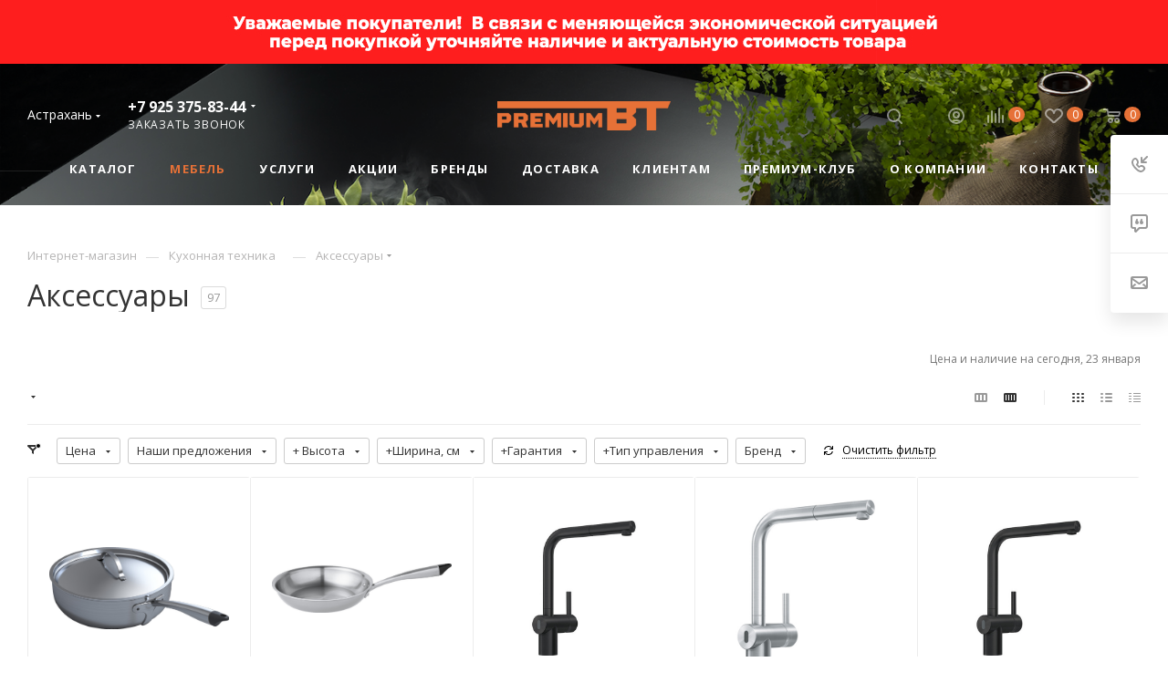

--- FILE ---
content_type: application/javascript
request_url: https://astrahan.premium-bt.ru/bitrix/templates/aspro_max/js/mobile.js?174126318124275
body_size: 4860
content:
$(document).ready(function(){
    /*  --- Bind mobile menu  --- */
        var $mobileMenu = $("#mobilemenu")
        if($mobileMenu.length){
            $mobileMenu.isLeftSide = $mobileMenu.hasClass('leftside')
            $mobileMenu.isOpen = $mobileMenu.hasClass('show')
            $mobileMenu.isDowndrop = $mobileMenu.find('>.scroller').hasClass('downdrop')
            $mobileMenuNlo = $mobileMenu.find('[data-nlo]')

            $('#mobileheader .burger').click(function(){
                SwipeMobileMenu()
            })

            if($mobileMenu.isLeftSide){
                $mobileMenu.parent().append('<div id="mobilemenu-overlay"></div>')
                var $mobileMenuOverlay = $('#mobilemenu-overlay')

                $mobileMenuOverlay.click(function(){
                    if($mobileMenu.isOpen){
                        CloseMobileMenu()
                    }
                });

                $(document).swiperight(function(e) {
                    if(!$(e.target).closest('.flexslider').length && !$(e.target).closest('.swipeignore').length && !$(e.target).closest('.jqmWindow.popup').length){
                        OpenMobileMenu()
                    }
                });

                $(document).swipeleft(function(e) {
                    if(!$(e.target).closest('.flexslider').length && !$(e.target).closest('.swipeignore').length && !$(e.target).closest('.jqmWindow.popup').length){
                        CloseMobileMenu()
                    }
                });
            }
            else{
                $(document).on('click', '#mobileheader', function(e){
                    if(!$(e.target).closest('#mobilemenu').length && !$(e.target).closest('.burger').length && $mobileMenu.isOpen){
                        CloseMobileMenu()
                    }
                });
            }

            $(document).on('click', '#mobilemenu .menu a,#mobilemenu .social-icons a', function(e){
                var $this = $(this)
                if($this.hasClass('parent')){
                    e.preventDefault()

                    if(!$mobileMenu.isDowndrop){
                        $this.closest('li').addClass('expanded')
                        MoveMobileMenuWrapNext()
                    }
                    else{
                        if(!$this.closest('li').hasClass('expanded')){
                            $this.closest('li').addClass('expanded')
                        }
                        else{
                            $this.closest('li').removeClass('expanded')
                        }
                    }
                }
                else{
                    if($this.closest('li').hasClass('counters')){
                        var href = $this.attr('href')
                        if(typeof href !== 'undefined'){
                            window.location.href = href
                            window.location.reload()
                        }
                    }

                    if(!$this.closest('.menu_back').length){
                        CloseMobileMenu()
                    }
                }
            })

           $(document).on('click', '#mobilemenu .dropdown .menu_back', function(e){
                e.preventDefault()
                var $this = $(this)
                MoveMobileMenuWrapPrev()
                setTimeout(function(){
                    $this.closest('.expanded').removeClass('expanded')
                }, 400)
            })

            OpenMobileMenu = function(){
                CloseMobilePhone();

                if(!$mobileMenu.isOpen){
                    // hide styleswitcher
                    if($('.style-switcher').hasClass('active')){
                        $('.style-switcher .switch').trigger('click')
                    }
                    $('.style-switcher .switch').hide()

                    if($mobileMenu.isLeftSide){
                        // show overlay
                        setTimeout(function(){
                            $mobileMenuOverlay.fadeIn('fast')
                        }, 100)
                    }
                    else{
                        // scroll body to top & set fixed
                        $('body').scrollTop(0).css({position: 'fixed'})

                        // set menu top = bottom of header
                        $mobileMenu.css({top: + ($('#mobileheader').height() + $('#mobileheader').offset().top) + 'px'})

                        // change burger icon
                        $('#mobileheader .burger').addClass('c')
                    }

                    // show menu
                    $mobileMenu.addClass('show')
                    $mobileMenu.isOpen = true

                    if(!$mobileMenu.isDowndrop){
                        var $wrap = $mobileMenu.find('.wrap').first()
                        var params =  $wrap.data('params')
                        if(typeof params === 'undefined'){
                            params = {
                                depth: 0,
                                scroll: {},
                                height: {}
                            }
                        }
                        $wrap.data('params', params)
                    }

                    if($mobileMenuNlo.length){
                        if(!$mobileMenuNlo.hasClass('nlo-loadings')){
                            $mobileMenuNlo.addClass('nlo-loadings');
                            setTimeout(function(){
                                $.ajax({
                                    data: {nlo: $mobileMenuNlo.attr('data-nlo')},
                                    success: function(response){
                                        $mobileMenuNlo[0].insertAdjacentHTML('beforebegin', $.trim(response));
                                        $mobileMenuNlo.remove();
                                    },
                                    error:function(){
                                        $mobileMenuNlo.removeClass('nlo-loadings');
                                    }
                                });
                            }, 300);
                        }
                    }
                }
            }

            CloseMobileMenu = function(){
                if($mobileMenu.isOpen){
                    // hide menu
                    $mobileMenu.removeClass('show')
                    $mobileMenu.isOpen = false

                    // show styleswitcher
                    $('.style-switcher .switch').show()

                    if($mobileMenu.isLeftSide){
                        // hide overlay
                        setTimeout(function(){
                            $mobileMenuOverlay.fadeOut('fast')
                        }, 100)
                    }
                    else{
                        // change burger icon
                        $('#mobileheader .burger').removeClass('c')

                        // body unset fixed
                        $('body').css({position: ''})
                    }

                    if(!$mobileMenu.isDowndrop){
                        setTimeout(function(){
                            var $scroller = $mobileMenu.find('.scroller').first()
                            var $wrap = $mobileMenu.find('.wrap').first()
                            var params =  $wrap.data('params')
                            params.depth = 0
                            $wrap.data('params', params).attr('style', '')
                            $mobileMenu.scrollTop(0)
                            $scroller.css('height', '')
                        }, 400)
                    }
                }
            }

            SwipeMobileMenu = function(){
                if($mobileMenu.isOpen){
                    CloseMobileMenu()
                }
                else{
                    OpenMobileMenu()
                }
            }

            function MoveMobileMenuWrapNext(){
                if(!$mobileMenu.isDowndrop){
                    var $scroller = $mobileMenu.find('.scroller').first()
                    var $wrap = $mobileMenu.find('.wrap').first()
                    if($wrap.length){
                        var params =  $wrap.data('params')
                        var $dropdownNext = $mobileMenu.find('.expanded>.dropdown').eq(params.depth)
                        if($dropdownNext.length){
                            // save scroll position
                            params.scroll[params.depth] = parseInt($mobileMenu.scrollTop())

                            // height while move animating
                            params.height[params.depth + 1] = Math.max($dropdownNext.height(), (!params.depth ? $wrap.height() : $mobileMenu.find('.expanded>.dropdown').eq(params.depth - 1).height()))
                            $scroller.css('height', params.height[params.depth + 1] + 'px')

                            // inc depth
                            ++params.depth

                            // translateX for move
                            $wrap.css('transform', 'translateX(' + -100 * params.depth + '%)')

                            // scroll to top
                            setTimeout(function() {
                                $mobileMenu.animate({scrollTop : 0}, 200);
                            }, 100)

                            // height on enimating end
                            var h = $dropdownNext.height()
                            setTimeout(function() {
                                if(h){
                                    $scroller.css('height', h + 'px')
                                }
                                else{
                                    $scroller.css('height', '')
                                }
                            }, 200)
                        }

                        $wrap.data('params', params)
                    }
                }
            }

            function MoveMobileMenuWrapPrev(){
                if(!$mobileMenu.isDowndrop){
                    var $scroller = $mobileMenu.find('.scroller').first()
                    var $wrap = $mobileMenu.find('.wrap').first()
                    if($wrap.length){
                        var params =  $wrap.data('params')
                        if(params.depth > 0){
                            var $dropdown = $mobileMenu.find('.expanded>.dropdown').eq(params.depth - 1)
                            if($dropdown.length){
                                // height while move animating
                                $scroller.css('height', params.height[params.depth] + 'px')

                                // dec depth
                                --params.depth

                                // translateX for move
                                $wrap.css('transform', 'translateX(' + -100 * params.depth + '%)')

                                // restore scroll position
                                setTimeout(function() {
                                    $mobileMenu.animate({scrollTop : params.scroll[params.depth]}, 200);
                                }, 100)

                                // height on enimating end
                                var h = (!params.depth ? false : $mobileMenu.find('.expanded>.dropdown').eq(params.depth - 1).height())
                                setTimeout(function() {
                                    if(h){
                                        $scroller.css('height', h + 'px')
                                    }
                                    else{
                                        $scroller.css('height', '')
                                    }
                                }, 200)
                            }
                        }

                        $wrap.data('params', params)
                    }
                }
            }
        }
    /*  --- END Bind mobile menu  --- */

    /*  --- Bind mobile phone  --- */
        var $mobileHeader = $("#mobileheader");
        var $mobilePhone = $("#mobilePhone");
        $mobilePhone.isOpen = false;
        if($mobilePhone.length){
            $mobilePhone.isOpen = $mobilePhone.hasClass('show');

            $(document).on('click', '.wrap_phones .svg-inline-phone', function(e){
                SwipeMobilePhone();
                e.stopPropagation();
            });

            $(document).on('click', '.wrap_phones .svg-inline-close', function(e){
                CloseMobilePhone();
                e.stopPropagation();
            });
        }

        SwipeMobilePhone = function(){
            if($mobilePhone.isOpen){
                CloseMobilePhone();
            }
            else{
                OpenMobilePhone();
            }
        }

        OpenMobilePhone = function(){
            if(!$mobilePhone.isOpen){
                CloseMobileMenu();

                // show overlay
                $('<div class="jqmOverlay mobp" style="top:'+($mobileHeader.position().top+$mobileHeader.height())+'px;position:absolute"></div>').appendTo('body');

                // toggle phones
                setTimeout(function(){
                    $mobilePhone.slideDown('fast', function(){
                        $mobilePhone.addClass('show');
                        $mobilePhone.isOpen = true;
                    });
                }, 100);
            }
        }

        CloseMobilePhone = function(){
            if($mobilePhone.isOpen){
                // toggle phones
                setTimeout(function(){
                    $mobilePhone.slideUp('fast', function(){
                        $mobilePhone.removeClass('show');
                        $mobilePhone.isOpen = false;

                        // hide overlay
                        $('.jqmOverlay.mobp').remove();
                    });
                }, 100);
            }
        }

        checkMobilePhone = function(){
            if((!window.matchMedia('(max-width: 991px)').matches)){
                CloseMobilePhone();
            }
        }
    /*  --- END Bind mobile phone  --- */

    /*  --- Bind mobile filter  --- */
        var $mobilefilter = $("#mobilefilter");
        if($mobilefilter.length){
            $mobilefilter.isOpen = $mobileMenu.hasClass('show');
            $mobilefilter.isAppendLeft = false;
            $mobilefilter.isWrapFilter = false;
            $mobilefilter.isHorizontalOrCompact = $('.filter_horizontal').length || $('.bx_filter_vertical.compact').length;
            $mobilefilter.close = '<i class="svg svg-close close-icons"></i>';

            $(document).on('click', '.bx-filter-title', function(){
                OpenMobileFilter();
            });

            $(document).on('click', '#mobilefilter .svg-close.close-icons', function(){
                CloseMobileFilter();
            });

            $(document).on('click', '.bx_filter_select_block', function(e){
                var bx_filter_select_container = $(e.target).parents('.bx_filter_select_container');
                if(bx_filter_select_container.length) {
                    var prop_id = bx_filter_select_container.closest('.bx_filter_parameters_box').attr('data-property_id');
                    if($('#smartFilterDropDown'+prop_id).length){
                        $('#smartFilterDropDown'+prop_id).css({"max-width":bx_filter_select_container.width(), "z-index":"3020"});
                    }
                }
            });

            $(document).on('mouseup', '.bx_filter_section', function(e){
                if($(e.target).hasClass('bx_filter_search_button')) {
                    CloseMobileFilter();
                }
            });


            $(document).on('mouseup', '.bx_filter_parameters_box_title', function(e){
                $("[id^='smartFilterDropDown']").hide();
                if($(e.target).hasClass('close-icons')) {
                    CloseMobileFilter();
                }
            });

            /*$(document).on('DOMSubtreeModified', "#mobilefilter #modef_num_mobile", function() {
                mobileFilterNum($(this));
            });

            $(document).on('DOMSubtreeModified', "#mobilefilter .bx_filter_container_modef", function() {
                mobileFilterNum($(this));
            });*/

            $mobilefilter.parent().append('<div id="mobilefilter-overlay"></div>');
            var $mobilefilterOverlay = $('#mobilefilter-overlay');

            $mobilefilterOverlay.click(function(){
                if($mobilefilter.isOpen){
                    CloseMobileFilter();
                    //e.stopPropagation();
                }
            });

            mobileFilterNum = function(num, def){
                if(def){
                    $('.bx_filter_search_button').text(num.data("f"));;
                }
                else {
                    var str = "";
                    var $prosLeng = $('.bx_filter_parameters_box > span');

                    str += $prosLeng.data("f") + " " + num + " " + declOfNumFilter(num, [$prosLeng.data("fi"), $prosLeng.data("fr"), $prosLeng.data("frm"),]);
                    $('.bx_filter_search_button').text(str);
                }
            }

            declOfNumFilter = function(number, titles){
                cases = [2, 0, 1, 1, 1, 2];
                return titles[ (number%100>4 && number%100<20)? 2 : cases[(number%10<5)?number%10:5] ];
            }

            OpenMobileFilter = function(){
                if(!$mobilefilter.isOpen)
                {
                    $('body').addClass('jqm-initied wf');

                    $('.bx_filter_vertical .slide-block__head.filter_title').removeClass('closed');
                    $('.bx_filter_vertical .slide-block__head.filter_title + .slide-block__body').show();


                    if(!$mobilefilter.isAppendLeft)
                    {
                        if(!$mobilefilter.isWrapFilter)
                        {
                            $(".bx_filter").wrap("<div id='wrapInlineFilter'></div>");
                            $mobilefilter.isWrapFilter = true;
                        }
                        $(".bx_filter").appendTo($("#mobilefilter"));
                        var helper = $('#filter-helper');
                        if(helper.length) {
                            helper.prependTo($("#mobilefilter .bx_filter_parameters"));
                        }
                        $mobilefilter.isAppendLeft = true;

                    }

                    checkFilterLandgings()

                    $("#mobilefilter .bx_filter_parameters").addClass('scrollbar');
                    $("#mobilefilter .slide-block .filter_title").addClass('ignore');
                    $("#mobilefilter .bx_filter_parameters .bx_filter_parameters_box_title").addClass('colored_theme_hover_bg-block');

                    /*if (window.matchMedia('(max-width: 767px)').matches) {
                        $('#mobilefilter .bx_filter .scrollbar').addClass('mobile-scroll').removeClass('scroll-init');
                        if($('#mobilefilter .bx_filter .mobile-scroll.scrollbar').length)
                            $('#mobilefilter .bx_filter .mobile-scroll.scrollbar').mCustomScrollbar("destroy");
                        if($('#mobilefilter .bx_filter .mobile-scroll.srollbar-custom').length)
                            $('#mobilefilter .bx_filter .mobile-scroll.srollbar-custom').mCustomScrollbar("destroy");
                    }*/

                    $(".bx_filter_button_box.ajax-btns").addClass('colored_theme_bg');
                    $(".bx_filter_button_box.ajax-btns .filter-bnt-wrapper").removeClass('hidden');
                    InitCustomScrollBar();

                    // show overlay
                    setTimeout(function(){
                        $mobilefilterOverlay.fadeIn('fast');
                    }, 100);

                    // fix body
                    $('body').css({'overflow': 'hidden','height': '100vh'});

                    // show mobile filter
                    $mobilefilter.addClass('show');
                    $mobilefilter.find('.bx_filter').css({'display':'block'});
                    $mobilefilter.isOpen = true;

                    var init =  $mobilefilter.data('init');
                    if(typeof init === 'undefined'){
                        $mobilefilter.scroll(function() {
                            $(".bx_filter_section .bx_filter_select_container").each(function(){
                                var prop_id=$(this).closest('.bx_filter_parameters_box').attr('data-property_id');
                                if($('#smartFilterDropDown'+prop_id).length){
                                    $('#smartFilterDropDown'+prop_id).hide();
                                }
                            });
                        });

                        $mobilefilter.data('init', "Y");
                    };
                };
            }

            CloseMobileFilter = function(append){
                $mobilefilter.find('.bx_filter_parameters').removeClass('scrollbar');

                if($("#mobilefilter .bx_filter_parameters").length)
                    $('body').removeClass('jqm-initied wf');

                $("#mobilefilter .bx_filter_parameters .bx_filter_parameters_box_title").removeClass('colored_theme_hover_bg-block');
                $(".slide-block .filter_title").removeClass('ignore');
                $(".bx_filter_button_box.ajax-btns").removeClass('colored_theme_bg');

                $(".bx_filter:not(.n-ajax) .bx_filter_button_box.ajax-btns .filter-bnt-wrapper").addClass('hidden');

                if($mobilefilter.isOpen){
                    // scroll to top
                    $mobilefilter.find('.bx_filter_parameters').scrollTop(0);

                    // unfix body
                    $('body').css({'overflow': '','height': ''});

                    // hide overlay
                    setTimeout(function(){
                        $mobilefilterOverlay.fadeOut('fast');
                    }, 100);

                    // hide mobile filter
                    $mobilefilter.removeClass('show');
                    $mobilefilter.isOpen = false;
                }

                if(append && $mobilefilter.isAppendLeft){
                    $(".bx_filter").appendTo($("#wrapInlineFilter")).show();
                    var helper = $('#filter-helper');
                    if(helper.length) {
                        helper.appendTo($('#filter-helper-wrapper'));
                    }
                    $mobilefilter.isAppendLeft = false;
                    $mobilefilter.removeData('init');
                    mobileFilterNum($("#modef_num_mobile"),true);
                }
            }

            checkMobileFilter = function(){
                if((!window.matchMedia('(max-width: 991px)').matches && !$mobilefilter.isHorizontalOrCompact) || (!window.matchMedia('(max-width: 767px)').matches && $mobilefilter.isHorizontalOrCompact)){
                    CloseMobileFilter(true);
                }
            }
        }
        else {
            checkTopFilter();
            $(document).on('click', '.bx-filter-title', function(){
                $(this).toggleClass("opened");
                if($('.visible_mobile_filter').length) {
                    $('.visible_mobile_filter').show();
                    $('.bx_filter_vertical, .bx_filter').slideToggle(333);
                }
                else{
                    $('.bx_filter_vertical').closest('div[id^=bx_incl]').show();
                    $('.bx_filter_vertical, .bx_filter').slideToggle(333);
                }
            });
        }
    /*  --- END Bind mobile filter  --- */
})

--- FILE ---
content_type: application/javascript
request_url: https://astrahan.premium-bt.ru/bitrix/templates/aspro_max/components/aspro/regionality.list.max/popup_regions_small/script.js?1741263173790
body_size: 256
content:
$(document).ready(function(){
	$('.confirm_region .aprove').on('click', function(e){
		var _this = $(this);
		$.removeCookie('current_region');
		$.cookie('current_region', _this.data('id'), {path: '/',domain: arMaxOptions['SITE_ADDRESS']});

		$('.confirm_region').remove();
		if(typeof _this.data('href') !== 'undefined')
			location.href = _this.data('href');
	})
	$('.js_city_change').on('click', function(){
		var _this = $(this);
		_this.closest('.region_wrapper').find('.js_city_chooser').trigger('click');
		if(_this.closest('.top_mobile_region').length)
		{
			$('.burger').click();

			$('.mobile_regions > ul > li > a').click()
		}
		$('.confirm_region').remove();
	})
	$('.js_city_chooser').on('click', function(){
		var _this = $(this);
		$('.confirm_region').remove();
	})
});

--- FILE ---
content_type: application/javascript
request_url: https://astrahan.premium-bt.ru/bitrix/templates/aspro_max/components/bitrix/news.list/landings_list/script.js?17412631782201
body_size: 820
content:
$(document).ready(function(){
	$(document).on('click', '.landings-list__item--js-more', function(){
		var $this = $(this),
			block = $this.find('> span'),
			dataOpened = $this.data('opened'),
			thisText = block.text()
			dataText = block.data('text'),
			showCount = $this.data('visible')
			item = $this.closest('.landings-list__info').find('.landings-list__item.hidden').get();

		var items = item.filter(function(item1, index){
			return ++index <= showCount
		})
		if (items) {
			items.forEach(function(item, index){
				$(item).removeClass('hidden');
			})
		}
		if (!item.length) {
			$this.closest('.landings-list__info').find('.landings-list__item.js-hidden').addClass('hidden');
			block.data('text', thisText).text(dataText);
			$this.removeClass('opened').data('opened', 'N');
		} else if (item.length <= showCount) {
			block.data('text', thisText).text(dataText);
			$this.addClass('opened').data('opened', 'Y');
		}
	});

	$(document).on('click', '.landings-list__clear-filter', function(){
		$('.bx_filter_search_reset').trigger('click');
	})
	$(document).on('click', 'a.landings-list__name', function(e){
		var _this = $(this);

		if(_this.closest('.no_ajax.landings_list_wrapper').length) {
			return true;
		}

		e.preventDefault();

		if(_this.attr('href'))
		{
			$.ajax({
				url:_this.attr('href'),
				type: "GET",
				data: {'ajax_get':'Y', 'ajax_get_filter':'Y'},
				success: function(html){
					// $('#right_block_ajax').html($(html).find('#right_block_ajax').html());
					// $('.top-content-block').html($(html).find('.top-content-block').html());

					$('.right_block.catalog_page .container').html(html);
					CheckTopMenuFullCatalogSubmenu();

					BX.onCustomEvent('onAjaxSuccessFilter');

					checkFilterLandgings()

					var eventdata = {action:'jsLoadBlock'};
					BX.onCustomEvent('onCompleteAction', [eventdata, this]);

					InitScrollBar();

					if(window.History.enabled || window.history.pushState != null)
						window.History.replaceState( null, document.title, decodeURIComponent(_this.attr('href')) );
					else
						location.href = _this.attr('href');
				}
			})
		}
	})
});

--- FILE ---
content_type: application/javascript
request_url: https://astrahan.premium-bt.ru/bitrix/templates/aspro_max/components/bitrix/catalog.smart.filter/main_compact_ajax/script.js?174126317538930
body_size: 9982
content:
// fix double add event handler (composite + google PSI module)
if(!window.JCSmartFilterBinds){
	$(document).ready(function(){
		$(document).on('click', '.bx_filter.compact .bx_filter_parameters_box_title .delete_filter', function(){
			var _this = $(this);
			_this.closest('.bx_filter_parameters_box').find('input[type=text]').val('');
			_this.closest('.bx_filter_parameters_box').removeClass('set');
			_this.closest('.bx_filter_parameters_box').find('.pict label').removeClass('active');
			_this.closest('.bx_filter_parameters_box').find('.bx_filter_parameters_box_title .count_selected').text('');

			var t = false;
			_this.closest('.bx_filter_parameters_box').find('input').each(function(){
				var __this = this;
				$(__this).prop('checked', false);
				if(t){
					clearTimeout(t);
				}

				t = setTimeout(function(){
					smartFilter.reload(__this);
				}, 100);
			})
		});

		$(document).on('click', '.bx_filter.compact .bx_filter_block', function(e){
			e.stopPropagation();
		});

		$(document).on('click', '.bx_filter_button_box .bx_filter_search_reset', function(e){
			$(this).addClass('hidden');
			$('.bx_filter_search_reset.btn-link-text').click();
		});

		$(document).on('click', "#mobilefilter .bx_filter_parameters_box_title:not(.prices)", function(e){
			$(this).closest(".bx_filter_parameters_box").toggleClass("active");
		})

		$(document).on('click', ".filter-compact-block .bx_filter_parameters_box_title.prices.title", function(e){
			if(BX.PopupWindowManager.getCurrentPopup())
				BX.PopupWindowManager.getCurrentPopup().close();

			$(".bx_filter_block:not(.limited_block)").velocity('fadeOut', 100);
			$('.bx_filter_parameters_box').removeClass('active');
		})

		$(document).on('click', ".filter-compact-block .bx_filter_parameters_box_title:not(.prices)", function(e){
			var target = e.target;
			if(!$(e.target).hasClass('tooltip') && !$(e.target).hasClass('delete_filter') && !$(e.target).closest('.delete_filter').length){
				e.stopPropagation();

				var $box = $(this).closest(".bx_filter_parameters_box");
				if($box.hasClass("active")) {
					$(this).next(".bx_filter_block").stop().velocity('fadeOut', 100);
				}
				else{
					$(".bx_filter_block:not(.limited_block)").velocity('fadeOut', 100);
					$('.bx_filter_parameters_box').removeClass('active');

					var _this = $(this);
					setTimeout(function(){
						var boxOffsetLeft =_this.offset().left,
							boxWidth = _this.next(".bx_filter_block").outerWidth(),
							windowWidth = $(window).width();

						if(boxOffsetLeft + boxWidth > windowWidth){
							_this.next(".bx_filter_block").addClass('right');
						}
						else{
							_this.next(".bx_filter_block").removeClass('right');
						}
					}, 0);

					_this.next(".bx_filter_block").stop().velocity('transition.slideUpIn', {
						duration: 300,
						delay: 250,
					});
				}
				$box.toggleClass("active");
			}
		});

		$(document).on('click', '.bx_filter_block .bx_filter_button_box .btn', function(){
			$(this).closest('form').find('.bx_filter_search_button').click();
		});

		$(document).on('click', function(e){
			// $(".bx_filter_block:not(.limited_block)").slideUp(100);
			$(".filter-compact-block .bx_filter_block:not(.limited_block)").stop().velocity('fadeOut', 100);
			$('.filter-compact-block .bx_filter_parameters_box').removeClass('active');
		});
		$(document).click(function(e) {
			if(!$(e.target).hasClass('tooltip')){
				$('.bx_filter .hint.active').removeClass("active").find(".tooltip").slideUp(200);
			}
		});
		window.JCSmartFilterBinds = true;
	})
}
	function JCSmartFilter(ajaxURL, viewMode, params)
	{
		this.ajaxURL = ajaxURL;
		this.form = null;
		this.timer = null;
		this.cacheKey = '';
		this.cache = [];
		this.viewMode = viewMode;
		this.normal_url=false;
		this.reset=false;
		this.SEF_SET_FILTER_URL=params.SEF_SET_FILTER_URL;
		this.SEF_DEL_FILTER_URL=params.SEF_DEL_FILTER_URL;
		/*if (params && params.SEF_SET_FILTER_URL)
		{*/
			this.bindUrlToButton('set_filter', params.SEF_SET_FILTER_URL);
			this.sef = true;
		/*}
		if (params && params.SEF_DEL_FILTER_URL)
		{*/
			this.bindUrlToButton('del_filter', params.SEF_DEL_FILTER_URL);
		//}
		if(!params.SEF_DEL_FILTER_URL){
			this.normal_url=true;
		}
	}

	JCSmartFilter.prototype.keyup = function(input)
	{
		if(!!this.timer)
		{
			clearTimeout(this.timer);
		}
		if(!$(input).hasClass('disabled')){
			this.timer = setTimeout(BX.delegate(function(){
				this.reload(input);
			}, this), 500);
		}
	};

	JCSmartFilter.prototype.click = function(checkbox)
	{
		if(!!this.timer)
		{
			clearTimeout(this.timer);
		}

		this.timer = setTimeout(BX.delegate(function(){
			this.reload(checkbox);
		}, this), 500);
	};

	JCSmartFilter.prototype.reload = function(input)
	{
		if (this.cacheKey !== '')
		{
			//Postprone backend query
			if(!!this.timer)
			{
				clearTimeout(this.timer);
			}
			this.timer = setTimeout(BX.delegate(function(){
				this.reload(input);
			}, this), 1000);
			return;
		}
		this.cacheKey = '|';

		this.position = BX.pos(input, true);
		this.form = BX.findParent(input, {'tag':'form'});

		if (this.form)
		{
			if($('.middle > .container .ajax_load').length)
				$('.middle > .container .ajax_load').addClass('loading-state');

			var values = [];
			values[0] = {name: 'ajax', value: 'y'};
			this.gatherInputsValues(values, BX.findChildren(this.form, {'tag': new RegExp('^(input|select)$', 'i')}, true));

			$('.bx_filter_parameters_box').removeClass('set');

			for (var i = 0; i < values.length; i++){
				this.cacheKey += values[i].name + ':' + values[i].value + '|';
				$('input[name='+values[i].name+']').closest('.bx_filter_parameters_box').addClass('set');
			}

			if (this.cache[this.cacheKey])
			{
				this.curFilterinput = input;
				this.postHandler(this.cache[this.cacheKey], true);
			}
			else
			{
				if (this.sef)
				{
					var set_filter = BX('set_filter'),
						reset_filter = BX('del_filter');

					if(set_filter)
						set_filter.disabled = true;
					if(reset_filter)
						reset_filter.disabled = true;
				}

				this.curFilterinput = input;

				BX.ajax.loadJSON(
					this.ajaxURL,
					this.values2post(values),
					BX.delegate(this.postHandler, this)
				);
			}
		}

		var i = 0;
		$(input).closest('.bx_filter_block').find('input[type=checkbox], input[type=radio]').each(function(){
			if($(this).prop('checked') === true){
				++i;
			}
		}).promise().done(function(){
			if(i != 0){
				$(input).closest('.bx_filter_parameters_box').find('.bx_filter_parameters_box_title .count_selected').text(': '+i);
			}
			else{
				$(input).closest('.bx_filter_parameters_box').find('.bx_filter_parameters_box_title .count_selected').text('');
			}
		});
	};

	JCSmartFilter.prototype.updateItem = function (PID, arItem, reset)
	{
		if (arItem.PROPERTY_TYPE === 'N' || arItem.PRICE)
		{
			var trackBar = window['trackBar' + PID];
			if (!trackBar && arItem.ENCODED_ID)
				trackBar = window['trackBar' + arItem.ENCODED_ID];

			if (trackBar && arItem.VALUES)
			{
				if (arItem.VALUES.MIN)
				{
					if (arItem.VALUES.MIN.FILTERED_VALUE)
						trackBar.setMinFilteredValue(arItem.VALUES.MIN.FILTERED_VALUE);
					else
						trackBar.setMinFilteredValue(arItem.VALUES.MIN.VALUE);
				}

				if (arItem.VALUES.MAX)
				{
					if (arItem.VALUES.MAX.FILTERED_VALUE)
						trackBar.setMaxFilteredValue(arItem.VALUES.MAX.FILTERED_VALUE);
					else
						trackBar.setMaxFilteredValue(arItem.VALUES.MAX.VALUE);
				}
				if(reset=="Y"){
					trackBar.leftPercent=trackBar.rightPercent=0;
					$("#"+arItem.VALUES.MIN.CONTROL_ID).val('');
					$("#"+arItem.VALUES.MAX.CONTROL_ID).val('');
					$("#left_slider_"+arItem.ENCODED_ID).css({'left':"0%"});
					$("#colorUnavailableActive_"+arItem.ENCODED_ID).css({'left':"0%", 'right' : "0%"});
					$("#colorAvailableInactive_"+arItem.ENCODED_ID).css({'left':"0%", 'right' : "0%"});
					$("#colorAvailableActive_"+arItem.ENCODED_ID).css({'left':"0%", 'right' : "0%"});
					$("#right_slider_"+arItem.ENCODED_ID).css({'right':"0%"});
				}
			}
		}
		else if (arItem.VALUES)
		{
			for (var i in arItem.VALUES)
			{
				if (arItem.VALUES.hasOwnProperty(i))
				{
					var value = arItem.VALUES[i];
					var control = BX(value.CONTROL_ID);
					if (!!control)
					{
						var label = document.querySelector('[data-role="label_'+value.CONTROL_ID+'"]');
							input = document.querySelector('[id="'+value.CONTROL_ID+'"]');

							if (value.DISABLED)
						{
							if (label){
								BX.addClass(label, 'disabled');
								if(input){
									input.setAttribute('disabled','disabled');
									BX.addClass(input, 'disabled');
								}
							}else{
								BX.addClass(control.parentNode, 'disabled');
							}


						}
						else
						{
							if (label){
								BX.removeClass(label, 'disabled');
								if(input){
									input.removeAttribute('disabled');
									BX.removeClass(input, 'disabled');
								}
								// if(reset=="Y"){
									if($(control)){
										$(control).prop('disabled',false);
										$(control).removeClass('disabled');
									}
									$(label).find('span').removeClass('disabled');
								// }
							}else
								BX.removeClass(control.parentNode, 'disabled');
						}

						if(reset=="Y"){
							if($(control).attr("type")=="checkbox" || $(control).attr("type")=="radio"){
								if($(control).attr("checked")){
									$(control).prop('checked',false);
									// input.removeAttribute('checked');
								}
							}
						}

						if (value.hasOwnProperty('ELEMENT_COUNT'))
						{
							label = document.querySelector('[data-role="count_'+value.CONTROL_ID+'"]');
							if (label)
								label.innerHTML = value.ELEMENT_COUNT;
						}
					}
				}
			}
		}
	};

	JCSmartFilter.prototype.postHandlerAjax = function (result, fromCache)
	{
		$('#content').html(result);
	}

	JCSmartFilter.prototype.setUrlSortDisplay = function (url)
	{
		var arReplace_url='',
			strReplace_url='';

		$('.sort_btn').each(function(){
			arReplace_url=$(this).attr('href').split("?");
			arReplace_url[0]=url;
			strReplace_url=arReplace_url.join('?');

			$(this).attr('href', strReplace_url);
		})
	}

	JCSmartFilter.prototype.filterCatalog = function (url, set_disabled, reset, count)
	{
		if(window.History.enabled || window.history.pushState != null){
			window.History.pushState( null, document.title, decodeURIComponent(url) );
		}else{
			location.href = url;
		}

		// this.setUrlSortDisplay(url);

		if($('.middle > .container .ajax_load').length)
			$('.middle > .container .ajax_load').addClass('loading-state');

		$.ajax({
			url:url,
			type: "GET",
			data: {'ajax_get':'Y', 'ajax_get_filter':'Y'},
			success: function(html){
				if(reset && (!$('#wrapInlineFilter').length || !$('#wrapInlineFilter').is(':empty')))
				{
					$('.js-load-wrapper').html($(html).find('.js-load-wrapper').html());
					$('.top-content-block').html($(html).find('.top-content-block').html());

					if ('checkFilterLandgings' in window && typeof checkFilterLandgings == 'function') {
						checkFilterLandgings()
					}
				}
				else
				{
					var itemsHtml = $(html).find('.inner_wrapper').html();
					$('.middle > .container .inner_wrapper').html(itemsHtml);

					//ajax sort-block
					$('.sort_header').html($(html).find('.sort_header').html())

					//ajax top-block
					$('.top-content-block').html($(html).find('.top-content-block').html())

					if($(html).find('.filter_title').hasClass('active-filter'))
					{
						$('.filter_title').addClass('active-filter');
						$('.bx_filter_search_reset ').removeClass('hidden');
					}
					else
					{
						$('.filter_title').removeClass('active-filter');
						$('.bx_filter_search_reset ').addClass('hidden');
					}

					if(reset && $('#mobilefilter .bx_filter').length)
					{
						$("#mobilefilter").html('');
						$(html).find(".bx_filter").appendTo($("#mobilefilter"));
						$("#mobilefilter .bx_filter_parameters").addClass('scrollbar');

						if (window.matchMedia('(max-width: 767px)').matches) {
							$('#mobilefilter .bx_filter .scrollbar').addClass('mobile-scroll').removeClass('scroll-init');
							if($('#mobilefilter .bx_filter .mobile-scroll.scrollbar').length)
								$('#mobilefilter .bx_filter .mobile-scroll.scrollbar').mCustomScrollbar("destroy");
							if($('#mobilefilter .bx_filter .mobile-scroll.srollbar-custom').length)
								$('#mobilefilter .bx_filter .mobile-scroll.srollbar-custom').mCustomScrollbar("destroy");
						}

						$("#mobilefilter .bx_filter_parameters .bx_filter_parameters_box_title").addClass('colored_theme_hover_bg-block');
						InitCustomScrollBar();

						smartFilter.bindUrlToButton('set_filter', smartFilter.SEF_SET_FILTER_URL);
						smartFilter.bindUrlToButton('del_filter', smartFilter.SEF_DEL_FILTER_URL);

						mobileFilterNum(count);

						if(window.sortFilterPopup !== undefined && typeof(window.sortFilterPopup.destroy) == 'function' ) {
							window.sortFilterPopup.destroy();
						}
					}

					if ('checkFilterLandgings' in window && typeof checkFilterLandgings == 'function') {
						checkFilterLandgings()
					}
				}

				$('.fast_view_frame').remove();

				BX.onCustomEvent('onAjaxSuccessFilter');

				if(set_disabled=="Y"){
					var set_filter = BX('set_filter'),
						reset_filter = BX('del_filter');

					if(set_filter)
						set_filter.disabled = false;
					if(reset_filter)
						reset_filter.disabled = false;
				}

				var eventdata = {action:'jsLoadBlock'};
				BX.onCustomEvent('onCompleteAction', [eventdata, this]);

				if($('.middle > .container .ajax_load').length)
					$('.middle > .container .ajax_load').removeClass('loading-state');
			}
		})
	}

	JCSmartFilter.prototype.postHandler = function (result, fromCache)
	{
		var hrefFILTER, url, curProp;
		var modef = BX('modef');
		var modef_mobile = BX('modef_mobile');
		var modef_num = BX('modef_num');
		var modef_num_mobile = BX('modef_num_mobile');
		var reset="N";

		if ('RESET_FORM' in result){
			document.getElementsByClassName("smartfilter")[0].reset();
			reset="Y";
		}

		if (!!result && !!result.ITEMS)
		{
			for(var PID in result.ITEMS)
			{
				if (result.ITEMS.hasOwnProperty(PID))
				{
					this.updateItem(PID, result.ITEMS[PID], reset);
				}
			}

			if(reset=="Y"){
				if($(".bx_filter_select_block").length){
					$(".bx_filter_select_block").each(function(){
						var id=$(this).closest('.bx_filter_parameters_box').attr('property_id'),
							all_text=$(this).find('.input_wr_all input:first-child').data('title');
						$(this).find('.bx_filter_select_text').text(all_text);
						$(this).find('.bx_filter_select_popup li label').removeClass('selected');
					})
				}
			}
			if (!!modef && !!modef_num)
			{
				//modef_num.innerHTML = result.ELEMENT_COUNT;
				$('.bx_filter.compact .bx_filter_button_box .bx_filter_container_modef').html(BX.message('SELECTED')+result.ELEMENT_COUNT);
				$('.bx_filter.compact .bx_filter_button_box').show();
				//modef_num_mobile.innerHTML = result.ELEMENT_COUNT;
				if(typeof mobileFilterNum === 'function'){
	                mobileFilterNum(result.ELEMENT_COUNT);
	            }
				hrefFILTER = BX.findChildren(modef, {tag: 'A'}, true);
				hrefFILTER_mobile = BX.findChildren(modef_mobile, {tag: 'A'}, true);

				if (result.FILTER_URL && hrefFILTER)
				{
					hrefFILTER[0].href = BX.util.htmlspecialcharsback(result.FILTER_URL.replace('/filter/clear/apply/', '/'));
					hrefFILTER_mobile[0].href = BX.util.htmlspecialcharsback(result.FILTER_URL.replace('/filter/clear/apply/', '/'));
				}

				if (result.FILTER_AJAX_URL && result.COMPONENT_CONTAINER_ID)
				{
					BX.unbindAll(hrefFILTER[0]);
					BX.unbindAll(hrefFILTER_mobile[0]);
					BX.bind(hrefFILTER[0], 'click', function(e)
					{
						url = BX.util.htmlspecialcharsback(result.FILTER_AJAX_URL);
						BX.ajax.insertToNode(url, result.COMPONENT_CONTAINER_ID);
						return BX.PreventDefault(e);
					});
				}

				if (result.INSTANT_RELOAD && result.COMPONENT_CONTAINER_ID)
				{
					url = BX.util.htmlspecialcharsback(result.FILTER_AJAX_URL);
					BX.ajax.insertToNode(url, result.COMPONENT_CONTAINER_ID);
				}
				else
				{
					/*ajax update filter catalog items start*/
					url = BX.util.htmlspecialcharsback(result.FILTER_AJAX_URL);
					// BX.ajax.insertToNode(url+'?ajax_get=Y', "right_block_ajax");

					this.filterCatalog(url, "N", this.reset, result.ELEMENT_COUNT);

					/*ajax update filter catalog items end*/

					/*if (modef.style.display === 'none')
					{
						modef.style.display = 'inline-block';
						modef_mobile.style.display = 'inline-block';
					}
					if (this.viewMode == "vertical")
					{
						curProp = BX.findChild(BX.findParent(this.curFilterinput, {'class':'bx_filter_parameters_box'}), {'class':'bx_filter_container_modef'}, true, false);
						curProp.appendChild(modef);
					}*/

					if (result.SEF_SET_FILTER_URL)
					{
						this.bindUrlToButton('set_filter', result.SEF_SET_FILTER_URL);
					}else{
						this.bindUrlToButton('set_filter', url);
					}
				}
			}
		}

		if (this.sef)
		{
			var set_filter = BX('set_filter'),
				reset_filter = BX('del_filter');

			if(set_filter)
				set_filter.disabled = false;
			if(reset_filter)
				reset_filter.disabled = false;
		}

		if (!fromCache && this.cacheKey !== '')
		{
			this.cache[this.cacheKey] = result;
		}
		this.cacheKey = '';
	};

	JCSmartFilter.prototype.bindUrlToButton = function (buttonId, url)
	{
		var button = BX(buttonId);
		if (button)
		{
			var proxy = function(j, func)
			{
				return function()
				{
					return func(j);
				}
			};

			if (button.type == 'submit')
				button.type = 'button';

			$(button).data("href", url);
			BX.unbindAll(button);

			BX.bind(button, 'click', BX.proxy(function(){
				var url_filter=$(button).data('href'),
					id=$(button).attr('id');

				if($('.middle > .container .ajax_load').length)
					$('.middle > .container .ajax_load').addClass('loading-state');

				if(id=="del_filter"){
					var values = [],
						url_form =this.normal_url ? $('form.smartfilter').attr('action') : this.ajaxURL;
					values[0] = {name: 'ajax', value: 'y'};

					if(!this.normal_url){
						this.gatherInputsValues(values, BX.findChildren(document.getElementById("smartfilter"), {'attribute': 'hidden'}, true));
					}
					values[1] = {name: 'reset_form', value: 'y'};
					if (this.sef)
					{
						var set_filter = BX('set_filter'),
							reset_filter = BX('del_filter');

						if(set_filter)
							set_filter.disabled = true;
						if(reset_filter)
							reset_filter.disabled = true;
					}
					this.reset = true;
					BX.ajax.loadJSON(
						url_form,
						this.values2post(values),
						BX.delegate(this.postHandler, this)
					);
				}else{
					if(url_filter){
						if (this.sef)
						{
							var set_filter = BX('set_filter'),
								reset_filter = BX('del_filter');

							if(set_filter)
								set_filter.disabled = true;
							if(reset_filter)
								reset_filter.disabled = true;
						}

						this.filterCatalog(url_filter, "Y");
					}
				}
			}, this));
		}
	};

	JCSmartFilter.prototype.gatherInputsValues = function (values, elements)
	{
		if(elements)
		{
			for(var i = 0; i < elements.length; i++)
			{
				var el = elements[i];
				if (!el.type)
					continue;

				switch(el.type.toLowerCase())
				{
					case 'text':
					case 'textarea':
					case 'password':
					case 'hidden':
					case 'select-one':
						if(el.value.length)
							values[values.length] = {name : el.name, value : el.value};
						break;
					case 'radio':
					case 'checkbox':
						if(el.checked)
							values[values.length] = {name : el.name, value : el.value};
						break;
					case 'select-multiple':
						for (var j = 0; j < el.options.length; j++)
						{
							if (el.options[j].selected)
								values[values.length] = {name : el.name, value : el.options[j].value};
						}
						break;
					default:
						break;
				}
			}
		}
	};

	JCSmartFilter.prototype.values2post = function (values)
	{
		var post = [];
		var current = post;
		var i = 0;

		while(i < values.length)
		{
			var p = values[i].name.indexOf('[');
			if(p == -1)
			{
				current[values[i].name] = values[i].value;
				current = post;
				i++;
			}
			else
			{
				var name = values[i].name.substring(0, p);
				var rest = values[i].name.substring(p+1);
				if(!current[name])
					current[name] = [];

				var pp = rest.indexOf(']');
				if(pp == -1)
				{
					//Error - not balanced brackets
					current = post;
					i++;
				}
				else if(pp == 0)
				{
					//No index specified - so take the next integer
					current = current[name];
					values[i].name = '' + current.length;
				}
				else
				{
					//Now index name becomes and name and we go deeper into the array
					current = current[name];
					values[i].name = rest.substring(0, pp) + rest.substring(pp+1);
				}
			}
		}
		return post;
	};

	JCSmartFilter.prototype.hideFilterProps = function(element)
	{
		var obj = element.parentNode,
			filterBlock = obj.querySelector("[data-role='bx_filter_block']"),
			propAngle = obj.querySelector("[data-role='prop_angle']");

		if(BX.hasClass(obj, "bx-active"))
		{
			new BX.easing({
				duration : 300,
				start : { opacity: 1,  height: filterBlock.offsetHeight },
				finish : { opacity: 0, height:0 },
				transition : BX.easing.transitions.quart,
				step : function(state){
					filterBlock.style.opacity = state.opacity;
					filterBlock.style.height = state.height + "px";
				},
				complete : function() {
					filterBlock.setAttribute("style", "");
					BX.removeClass(obj, "bx-active");
				}
			}).animate();

			BX.addClass(propAngle, "fa-angle-down");
			BX.removeClass(propAngle, "fa-angle-up");
		}
		else
		{
			filterBlock.style.display = "block";
			filterBlock.style.opacity = 0;
			filterBlock.style.height = "auto";

			var obj_children_height = filterBlock.offsetHeight;
			filterBlock.style.height = 0;

			new BX.easing({
				duration : 300,
				start : { opacity: 0,  height: 0 },
				finish : { opacity: 1, height: obj_children_height },
				transition : BX.easing.transitions.quart,
				step : function(state){
					filterBlock.style.opacity = state.opacity;
					filterBlock.style.height = state.height + "px";
				},
				complete : function() {
				}
			}).animate();

			BX.addClass(obj, "bx-active");
			BX.removeClass(propAngle, "fa-angle-down");
			BX.addClass(propAngle, "fa-angle-up");
		}
	};

	JCSmartFilter.prototype.showDropDownPopup = function(element, popupId)
	{
		var contentNode = element.querySelector('[data-role="dropdownContent"]'),
			offset=$(element).offset();
		var el = BX.PopupWindowManager.create("smartFilterDropDown"+popupId, element, {
			autoHide: true,
			offsetLeft: 0,
			offsetTop: 0,
			overlay : false,
			draggable: {restrict:true},
			closeByEsc: true,
			content: contentNode
		});

		if(popupId == 'ASPRO_FILTER_SORT') {
			window.sortFilterPopup = el;
		}

		el.show();

		if(!$(element).closest('.bx_filter_parameters_box_container').find("#smartFilterDropDown"+popupId).length)
			$("#smartFilterDropDown"+popupId).insertAfter($(element).closest('.bx_filter_parameters_box_container'));

		$("#smartFilterDropDown"+popupId).addClass('srollbar-custom').css({'top':'auto', 'left':'auto'/*, 'width':$(element).css('width')*/});
		InitScrollBar();
	};

	JCSmartFilter.prototype.selectDropDownItem = function(element, controlId)
	{
		if(!BX.hasClass(element,'disabled')){
			this.keyup(BX(controlId));

			var wrapContainer = BX.findParent(BX(controlId), {className:"bx_filter_select_container"}, false);

			var currentOption = wrapContainer.querySelector('[data-role="currentOption"]');

			currentOption.innerHTML = element.innerHTML;
			$(element).closest('.bx_filter_select_popup').find('label').removeClass('selected');
			BX.addClass(element, "selected");

			if(BX.PopupWindowManager.getCurrentPopup())
				BX.PopupWindowManager.getCurrentPopup().close();
		}
	};

	BX.namespace("BX.Iblock.SmartFilter");
	BX.Iblock.SmartFilter = (function()
	{
		var SmartFilter = function(arParams)
		{
			if (typeof arParams === 'object')
			{
				this.leftSlider = BX(arParams.leftSlider);
				this.rightSlider = BX(arParams.rightSlider);
				this.tracker = BX(arParams.tracker);
				this.trackerWrap = BX(arParams.trackerWrap);

				this.minInput = BX(arParams.minInputId);
				this.maxInput = BX(arParams.maxInputId);

				this.minPrice = parseFloat(arParams.minPrice);
				this.maxPrice = parseFloat(arParams.maxPrice);

				this.curMinPrice = parseFloat(arParams.curMinPrice);
				this.curMaxPrice = parseFloat(arParams.curMaxPrice);

				this.fltMinPrice = arParams.fltMinPrice ? parseFloat(arParams.fltMinPrice) : parseFloat(arParams.curMinPrice);
				this.fltMaxPrice = arParams.fltMaxPrice ? parseFloat(arParams.fltMaxPrice) : parseFloat(arParams.curMaxPrice);

				this.precision = arParams.precision || 0;

				this.priceDiff = this.maxPrice - this.minPrice;

				this.leftPercent = arParams.leftPercent ? parseFloat(arParams.leftPercent) : 0;
				this.rightPercent = arParams.rightPercent ? parseFloat(arParams.rightPercent) : 0;

				this.fltMinPercent = 0;
				this.fltMaxPercent = 0;

				this.colorUnavailableActive = BX(arParams.colorUnavailableActive);//gray
				this.colorAvailableActive = BX(arParams.colorAvailableActive);//blue
				this.colorAvailableInactive = BX(arParams.colorAvailableInactive);//light blue

				this.isTouch = false;

				this.init();

				if ('ontouchstart' in document.documentElement || 'ontouchstart' in window)
				{
					this.isTouch = true;

					BX.bind(this.leftSlider, "touchstart", BX.proxy(function(event){
						this.onMoveLeftSlider(event)
					}, this));

					BX.bind(this.rightSlider, "touchstart", BX.proxy(function(event){
						this.onMoveRightSlider(event)
					}, this));

					BX.bind(this.colorAvailableActive, "touchstart", BX.proxy(function(event){
						this.onChangeLeftSlider(event);
					}, this));

					BX.bind(this.colorUnavailableActive, "touchstart", BX.proxy(function(event){
						this.onChangeLeftSlider(event);
					}, this));

					BX.bind(this.colorAvailableInactive, "touchstart", BX.proxy(function(event){
						this.onChangeLeftSlider(event);
					}, this));
				}
				else
				{
					BX.bind(this.leftSlider, "mousedown", BX.proxy(function(event){
						this.onMoveLeftSlider(event)
					}, this));

					BX.bind(this.rightSlider, "mousedown", BX.proxy(function(event){
						this.onMoveRightSlider(event)
					}, this));

					BX.bind(this.colorAvailableActive, "mousedown", BX.proxy(function(event){
						this.onChangeLeftSlider(event);
					}, this));

					BX.bind(this.colorUnavailableActive, "mousedown", BX.proxy(function(event){
						this.onChangeLeftSlider(event);
					}, this));

					BX.bind(this.colorAvailableInactive, "mousedown", BX.proxy(function(event){
						this.onChangeLeftSlider(event);
					}, this));
				}

				BX.bind(this.minInput, "keyup", BX.proxy(function(event){
					this.onInputChange();
				}, this));

				BX.bind(this.maxInput, "keyup", BX.proxy(function(event){
					this.onInputChange();
				}, this));
			}
		};

		SmartFilter.prototype.init = function()
		{
			var priceDiff;

			if (this.curMinPrice > this.minPrice)
			{
				priceDiff = this.curMinPrice - this.minPrice;
				this.leftPercent = (priceDiff*100)/this.priceDiff;

				this.leftSlider.style.left = this.leftPercent + "%";
				this.colorUnavailableActive.style.left = this.leftPercent + "%";
			}

			this.setMinFilteredValue(this.fltMinPrice);

			if (this.curMaxPrice < this.maxPrice)
			{
				priceDiff = this.maxPrice - this.curMaxPrice;
				this.rightPercent = (priceDiff*100)/this.priceDiff;

				this.rightSlider.style.right = this.rightPercent + "%";
				this.colorUnavailableActive.style.right = this.rightPercent + "%";
			}

			this.setMaxFilteredValue(this.fltMaxPrice);
		};

		SmartFilter.prototype.setMinFilteredValue = function (fltMinPrice)
		{
			this.fltMinPrice = parseFloat(fltMinPrice);
			if (this.fltMinPrice >= this.minPrice)
			{
				var priceDiff = this.fltMinPrice - this.minPrice;
				this.fltMinPercent = (priceDiff*100)/this.priceDiff;

				if (this.leftPercent > this.fltMinPercent)
					this.colorAvailableActive.style.left = this.leftPercent + "%";
				else
					this.colorAvailableActive.style.left = this.fltMinPercent + "%";

				this.colorAvailableInactive.style.left = this.fltMinPercent + "%";
			}
			else
			{
				this.colorAvailableActive.style.left = "0%";
				this.colorAvailableInactive.style.left = "0%";
			}
		};

		SmartFilter.prototype.setMaxFilteredValue = function (fltMaxPrice)
		{
			this.fltMaxPrice = parseFloat(fltMaxPrice);
			if (this.fltMaxPrice <= this.maxPrice)
			{
				var priceDiff = this.maxPrice - this.fltMaxPrice;
				this.fltMaxPercent = (priceDiff*100)/this.priceDiff;

				if (this.rightPercent > this.fltMaxPercent)
					this.colorAvailableActive.style.right = this.rightPercent + "%";
				else
					this.colorAvailableActive.style.right = this.fltMaxPercent + "%";

				this.colorAvailableInactive.style.right = this.fltMaxPercent + "%";
			}
			else
			{
				this.colorAvailableActive.style.right = "0%";
				this.colorAvailableInactive.style.right = "0%";
			}
		};

		SmartFilter.prototype.getXCoord = function(elem)
		{
			var box = elem.getBoundingClientRect();
			var body = document.body;
			var docElem = document.documentElement;

			var scrollLeft = window.pageXOffset || docElem.scrollLeft || body.scrollLeft;
			var clientLeft = docElem.clientLeft || body.clientLeft || 0;
			var left = box.left + scrollLeft - clientLeft;

			return Math.round(left);
		};

		SmartFilter.prototype.getPageX = function(e)
		{
			e = e || window.event;
			var pageX = null;

			if (this.isTouch && e.targetTouches[0] != null)
			{
				pageX = e.targetTouches[0].pageX;
			}
			else if (e.pageX != null)
			{
				pageX = e.pageX;
			}
			else if (e.clientX != null)
			{
				var html = document.documentElement;
				var body = document.body;

				pageX = e.clientX + (html.scrollLeft || body && body.scrollLeft || 0);
				pageX -= html.clientLeft || 0;
			}

			return pageX;
		};

		SmartFilter.prototype.recountMinPrice = function()
		{
			var newMinPrice = (this.priceDiff*this.leftPercent)/100;
			newMinPrice = (this.minPrice + newMinPrice).toFixed(this.precision);

			if (newMinPrice != this.minPrice)
				this.minInput.value = newMinPrice;
			else
				this.minInput.value = "";
			smartFilter.keyup(this.minInput);
		};

		SmartFilter.prototype.recountMaxPrice = function()
		{
			var newMaxPrice = (this.priceDiff*this.rightPercent)/100;
			newMaxPrice = (this.maxPrice - newMaxPrice).toFixed(this.precision);

			if (newMaxPrice != this.maxPrice)
				this.maxInput.value = newMaxPrice;
			else
				this.maxInput.value = "";
			smartFilter.keyup(this.maxInput);
		};

		SmartFilter.prototype.onInputChange = function ()
		{
			var priceDiff;
			if (this.minInput.value)
			{
				var leftInputValue = this.minInput.value;
				if (leftInputValue < this.minPrice)
					leftInputValue = this.minPrice;

				if (leftInputValue > this.maxPrice)
					leftInputValue = this.maxPrice;

				priceDiff = leftInputValue - this.minPrice;
				this.leftPercent = (priceDiff*100)/this.priceDiff;

				this.makeLeftSliderMove(false);
			}

			if (this.maxInput.value)
			{
				var rightInputValue = this.maxInput.value;
				if (rightInputValue < this.minPrice)
					rightInputValue = this.minPrice;

				if (rightInputValue > this.maxPrice)
					rightInputValue = this.maxPrice;

				priceDiff = this.maxPrice - rightInputValue;
				this.rightPercent = (priceDiff*100)/this.priceDiff;

				this.makeRightSliderMove(false);
			}
		};

		SmartFilter.prototype.makeLeftSliderMove = function(recountPrice)
		{
			recountPrice = (recountPrice !== false);

			this.leftSlider.style.left = this.leftPercent + "%";
			this.colorUnavailableActive.style.left = this.leftPercent + "%";

			var areBothSlidersMoving = false;
			if (this.leftPercent + this.rightPercent >= 100)
			{
				areBothSlidersMoving = true;
				this.rightPercent = 100 - this.leftPercent;
				this.rightSlider.style.right = this.rightPercent + "%";
				this.colorUnavailableActive.style.right = this.rightPercent + "%";
			}

			if (this.leftPercent >= this.fltMinPercent && this.leftPercent <= (100-this.fltMaxPercent))
			{
				this.colorAvailableActive.style.left = this.leftPercent + "%";
				if (areBothSlidersMoving)
				{
					this.colorAvailableActive.style.right = 100 - this.leftPercent + "%";
				}
			}
			else if(this.leftPercent <= this.fltMinPercent)
			{
				this.colorAvailableActive.style.left = this.fltMinPercent + "%";
				if (areBothSlidersMoving)
				{
					this.colorAvailableActive.style.right = 100 - this.fltMinPercent + "%";
				}
			}
			else if(this.leftPercent >= this.fltMaxPercent)
			{
				this.colorAvailableActive.style.left = 100-this.fltMaxPercent + "%";
				if (areBothSlidersMoving)
				{
					this.colorAvailableActive.style.right = this.fltMaxPercent + "%";
				}
			}

			if (recountPrice)
			{
				this.recountMinPrice();
				if (areBothSlidersMoving)
					this.recountMaxPrice();
			}
		};

		SmartFilter.prototype.countNewLeft = function(event)
		{
			var pageX = this.getPageX(event);

			var trackerXCoord = this.getXCoord(this.trackerWrap);
			var rightEdge = this.trackerWrap.offsetWidth;

			var newLeft = pageX - trackerXCoord;

			if (newLeft < 0)
				newLeft = 0;
			else if (newLeft > rightEdge)
				newLeft = rightEdge;

			return newLeft;
		};

		SmartFilter.prototype.onMoveLeftSlider = function(e)
		{
			if (!this.isTouch)
			{
				this.leftSlider.ondragstart = function() {
					return false;
				};
			}

			$('.bx_filter .bx_filter_parameters_box_container input').prop('disabled', false);

			if (!this.isTouch)
			{
				document.onmousemove = BX.proxy(function(event) {
					this.leftPercent = ((this.countNewLeft(event)*100)/this.trackerWrap.offsetWidth);
					this.makeLeftSliderMove();
				}, this);

				document.onmouseup = function() {
					document.onmousemove = document.onmouseup = null;
				};
			}
			else
			{
				var onMoveFunction = BX.proxy(function(event) {
					this.leftPercent = ((this.countNewLeft(event)*100)/this.trackerWrap.offsetWidth);
					this.makeLeftSliderMove();
				}, this);

				var onEndFunction = BX.proxy(function(event) {
					window.removeEventListener('touchmove', onMoveFunction, false);
					window.removeEventListener('touchend', onEndFunction, false);
					onMoveFunction = onEndFunction = null;
				}, this);

				window.addEventListener('touchmove', onMoveFunction, false);
				window.addEventListener('touchend', onEndFunction, false);

				/*document.ontouchmove = BX.proxy(function(event) {
					this.leftPercent = ((this.countNewLeft(event)*100)/this.trackerWrap.offsetWidth);
					this.makeLeftSliderMove();
				}, this);

				document.ontouchend = function() {
					document.ontouchmove = document.touchend = null;
				};*/
			}

			return false;
		};

		SmartFilter.prototype.makeRightSliderMove = function(recountPrice)
		{
			recountPrice = (recountPrice !== false);

			this.rightSlider.style.right = this.rightPercent + "%";
			this.colorUnavailableActive.style.right = this.rightPercent + "%";

			var areBothSlidersMoving = false;
			if (this.leftPercent + this.rightPercent >= 100)
			{
				areBothSlidersMoving = true;
				this.leftPercent = 100 - this.rightPercent;
				this.leftSlider.style.left = this.leftPercent + "%";
				this.colorUnavailableActive.style.left = this.leftPercent + "%";
			}

			if ((100-this.rightPercent) >= this.fltMinPercent && this.rightPercent >= this.fltMaxPercent)
			{
				this.colorAvailableActive.style.right = this.rightPercent + "%";
				if (areBothSlidersMoving)
				{
					this.colorAvailableActive.style.left = 100 - this.rightPercent + "%";
				}
			}
			else if(this.rightPercent <= this.fltMaxPercent)
			{
				this.colorAvailableActive.style.right = this.fltMaxPercent + "%";
				if (areBothSlidersMoving)
				{
					this.colorAvailableActive.style.left = 100 - this.fltMaxPercent + "%";
				}
			}
			else if((100-this.rightPercent) <= this.fltMinPercent)
			{
				this.colorAvailableActive.style.right = 100-this.fltMinPercent + "%";
				if (areBothSlidersMoving)
				{
					this.colorAvailableActive.style.left = this.fltMinPercent + "%";
				}
			}

			if (recountPrice)
			{
				this.recountMaxPrice();
				if (areBothSlidersMoving)
					this.recountMinPrice();
			}
		};

		SmartFilter.prototype.onMoveRightSlider = function(e)
		{
			if (!this.isTouch)
			{
				this.rightSlider.ondragstart = function() {
					return false;
				};
			}

			$('.bx_filter .bx_filter_parameters_box_container input').prop('disabled', false);

			if (!this.isTouch)
			{
				document.onmousemove = BX.proxy(function(event) {
					this.rightPercent = 100-(((this.countNewLeft(event))*100)/(this.trackerWrap.offsetWidth));
					this.makeRightSliderMove();
				}, this);

				document.onmouseup = function() {
					document.onmousemove = document.onmouseup = null;
				};
			}
			else
			{
				document.ontouchmove = BX.proxy(function(event) {
					this.rightPercent = 100-(((this.countNewLeft(event))*100)/(this.trackerWrap.offsetWidth));
					this.makeRightSliderMove();
				}, this);

				document.ontouchend = function() {
					document.ontouchmove = document.ontouchend = null;
				};
			}

			return false;
		};

		SmartFilter.prototype.onChangeLeftSlider = function(e)
		{
			if (!this.isTouch)
			{
				this.leftSlider.ondragstart = function() {
					//return false;
				};
			}

			if (!this.isTouch)
			{
				// document.onmousedown = BX.proxy(function(event) {
					var percent=((this.countNewLeft(event)*100)/this.trackerWrap.offsetWidth);
					if($(event.target).is(".bx_ui_slider_handle") || !$(event.target).is("[class^=bx_ui_slider]"))
						return;
					if(percent<50){
						this.leftPercent = percent+1;
						this.makeLeftSliderMove();
					}else{
						this.rightPercent = 100-percent;
						this.makeRightSliderMove();
					}
				// }, this);

				document.onmouseup = function() {
					document.onmousemove = document.onmouseup = null;
				};
			}
			else
			{
				var percent=((this.countNewLeft(e)*100)/this.trackerWrap.offsetWidth);
				if($(e.target).is(".bx_ui_slider_handle"))
					return;
				if(percent<50){
					this.leftPercent = percent;
					this.makeLeftSliderMove();
				}else{
					this.rightPercent = 100-percent;
					this.makeRightSliderMove();
				}

				/*document.ontouchend = BX.proxy(function(event) {
					var percent=((this.countNewLeft(event)*100)/this.trackerWrap.offsetWidth);
					if($(event.target).is(".bx_ui_slider_handle"))
						return;
					if(percent<50){
						this.leftPercent = percent;
						this.makeLeftSliderMove();
					}else{
						this.rightPercent = 100-percent;
						this.makeRightSliderMove();
					}
				}, this);

				document.ontouchend = function() {
					document.ontouchmove = document.touchend = null;
				};*/
			}

			return false;
		};

		return SmartFilter;
	})();
